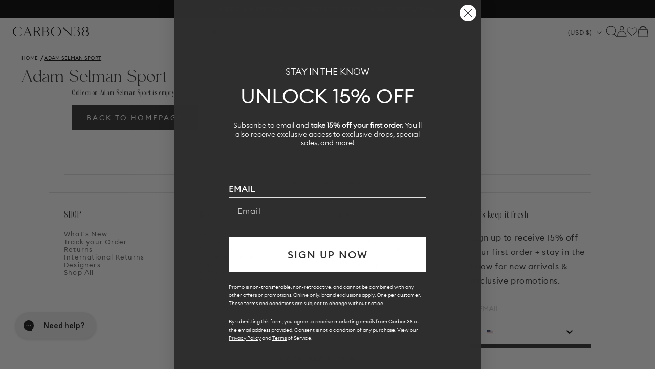

--- FILE ---
content_type: text/css
request_url: https://carbon38.com/cdn/shop/t/875/assets/new-collection.css?v=53418373312107335101768414656
body_size: 11893
content:
@charset "UTF-8";:root{--horizontal-spacing-four-products-per-row: 20px;--horizontal-spacing-two-products-per-row: 20px;--vertical-spacing-four-products-per-row: 60px;--vertical-spacing-two-products-per-row: 75px}*,:after,:before{box-sizing:border-box!important;-webkit-font-smoothing:antialiased;-moz-osx-font-smoothing:grayscale}html{font-family:sans-serif;-webkit-text-size-adjust:100%;-moz-text-size-adjust:100%;text-size-adjust:100%;-ms-overflow-style:-ms-autohiding-scrollbar}body{margin:0}[hidden]{display:none!important}details,footer,header,main,nav,section,summary{display:block}progress,video{display:inline-block;vertical-align:baseline}:active{outline:0}a{color:inherit;background-color:transparent;text-decoration:none}a:active,a:hover{outline:0}b,strong{font-weight:700}small{font-size:80%}h1,h2,h3,h4,h5,h6,p{margin-top:0;font-size:inherit;font-weight:inherit}h1:last-child,h2:last-child,h3:last-child,h4:last-child,h5:last-child,h6:last-child,p:last-child{margin-bottom:0}img{max-width:100%;height:auto;border-style:none;vertical-align:top}svg:not(:root){overflow:hidden}ul{margin:0;padding:0;list-style-position:inside}pre{overflow:auto}code,pre{font-family:monospace,monospace;font-size:16px}button,input,select{color:inherit;font:inherit;margin:0}button,input[type=submit]{padding:0;overflow:visible;background:0 0;border:none;border-radius:0;-webkit-appearance:none}button,select{text-transform:none}button,html input[type=button],input[type=reset],input[type=submit]{-webkit-appearance:button;cursor:pointer}button[disabled],html input[disabled]{cursor:default}button::-moz-focus-inner,input::-moz-focus-inner{border:0;padding:0}input{line-height:normal;border-radius:0}input[type=checkbox],input[type=radio]{box-sizing:border-box;padding:0}input[type=number]::-webkit-inner-spin-button,input[type=number]::-webkit-outer-spin-button{height:auto}input[type=search]{-webkit-appearance:none;box-sizing:content-box}input[type=search]::-webkit-search-cancel-button,input[type=search]::-webkit-search-decoration{-webkit-appearance:none}input::-moz-placeholder{color:inherit}input:-ms-input-placeholder{color:inherit}input::placeholder{color:inherit}td,th{padding:0}.Grid{display:block;list-style:none;padding:0;margin:0 0 0 -24px;font-size:0}.Grid__Cell{box-sizing:border-box;display:inline-block;width:100%;padding:0 0 0 24px;margin:0;vertical-align:top;font-size:1rem}.Grid--center{text-align:center}.Grid--center>.Grid__Cell{text-align:left}.Grid__Cell--center{display:block;margin:0 auto}.Grid--right{text-align:right}.Grid--right>.Grid__Cell{text-align:left}.Grid--middle>.Grid__Cell{vertical-align:middle}.Grid--bottom>.Grid__Cell{vertical-align:bottom}.Grid--m{margin-left:-30px}.Grid--m>.Grid__Cell{padding-left:30px}.Grid--l{margin-left:-50px}.Grid--l>.Grid__Cell{padding-left:50px}.Grid--xl{margin-left:-50px}.Grid--xl>.Grid__Cell{padding-left:50px}@media screen and (min-width: 1140px){.Grid--m{margin-left:-60px}.Grid--m>.Grid__Cell{padding-left:60px}.Grid--l{margin-left:-80px}.Grid--l>.Grid__Cell{padding-left:80px}.Grid--xl{margin-left:-100px}.Grid--xl>.Grid__Cell{padding-left:100px}}.\31\/2,.\32\/4,.\36\/12{width:50%}.\31\/3,.\34\/12{width:33.33333%}.\32\/3,.\38\/12{width:66.66667%}.\31\/4,.\33\/12{width:25%}.\33\/4,.\39\/12{width:75%}.\31\/12{width:8.33333%}.\32\/12{width:16.66667%}.\35\/12{width:41.66667%}.\37\/12{width:58.33333%}.\31 0\/12{width:83.33333%}.\31 1\/12{width:91.66667%}@media screen and (max-width: 640px){.hidden-phone{display:none!important}.\31\/2--phone,.\32\/4--phone,.\36\/12--phone{width:50%}.\31\/3--phone,.\34\/12--phone{width:33.33333%}.\32\/3--phone,.\38\/12--phone{width:66.66667%}.\31\/4--phone,.\33\/12--phone{width:25%}.\33\/4--phone,.\39\/12--phone{width:75%}.\31\/12--phone{width:8.33333%}.\32\/12--phone{width:16.66667%}.\35\/12--phone{width:41.66667%}.\37\/12--phone{width:58.33333%}.\31 0\/12--phone{width:83.33333%}.\31 1\/12--phone{width:91.66667%}}@media screen and (min-width: 641px) and (max-width: 1007px){.hidden-tablet{display:none!important}.\31\/2--tablet,.\32\/4--tablet,.\36\/12--tablet{width:50%}.\31\/3--tablet,.\34\/12--tablet{width:33.33333%}.\32\/3--tablet,.\38\/12--tablet{width:66.66667%}.\31\/4--tablet,.\33\/12--tablet{width:25%}.\33\/4--tablet,.\39\/12--tablet{width:75%}.\31\/12--tablet{width:8.33333%}.\32\/12--tablet{width:16.66667%}.\35\/12--tablet{width:41.66667%}.\37\/12--tablet{width:58.33333%}.\31 0\/12--tablet{width:83.33333%}.\31 1\/12--tablet{width:91.66667%}}@media screen and (min-width: 641px){.hidden-tablet-and-up{display:none!important}.\31\/2--tablet-and-up,.\32\/4--tablet-and-up,.\36\/12--tablet-and-up{width:50%}.\31\/3--tablet-and-up,.\34\/12--tablet-and-up{width:33.33333%}.\32\/3--tablet-and-up,.\38\/12--tablet-and-up{width:66.66667%}.\31\/4--tablet-and-up,.\33\/12--tablet-and-up{width:25%}.\33\/4--tablet-and-up,.\39\/12--tablet-and-up{width:75%}.\31\/12--tablet-and-up{width:8.33333%}.\32\/12--tablet-and-up{width:16.66667%}.\35\/12--tablet-and-up{width:41.66667%}.\37\/12--tablet-and-up{width:58.33333%}.\31 0\/12--tablet-and-up{width:83.33333%}.\31 1\/12--tablet-and-up{width:91.66667%}}@media screen and (max-width: 1007px){.hidden-pocket{display:none!important}.\31\/2--pocket,.\32\/4--pocket,.\36\/12--pocket{width:50%}.\31\/3--pocket,.\34\/12--pocket{width:33.33333%}.\32\/3--pocket,.\38\/12--pocket{width:66.66667%}.\31\/4--pocket,.\33\/12--pocket{width:25%}.\33\/4--pocket,.\39\/12--pocket{width:75%}.\31\/12--pocket{width:8.33333%}.\32\/12--pocket{width:16.66667%}.\35\/12--pocket{width:41.66667%}.\37\/12--pocket{width:58.33333%}.\31 0\/12--pocket{width:83.33333%}.\31 1\/12--pocket{width:91.66667%}}@media screen and (min-width: 1008px) and (max-width: 1139px){.hidden-lap{display:none!important}.\31\/2--lap,.\32\/4--lap,.\36\/12--lap{width:50%}.\31\/3--lap,.\34\/12--lap{width:33.33333%}.\32\/3--lap,.\38\/12--lap{width:66.66667%}.\31\/4--lap,.\33\/12--lap{width:25%}.\33\/4--lap,.\39\/12--lap{width:75%}.\31\/12--lap{width:8.33333%}.\32\/12--lap{width:16.66667%}.\35\/12--lap{width:41.66667%}.\37\/12--lap{width:58.33333%}.\31 0\/12--lap{width:83.33333%}.\31 1\/12--lap{width:91.66667%}}@media screen and (min-width: 1008px){.hidden-lap-and-up{display:none!important}.\31\/2--lap-and-up,.\32\/4--lap-and-up,.\36\/12--lap-and-up{width:50%}.\31\/3--lap-and-up,.\34\/12--lap-and-up{width:33.33333%}.\32\/3--lap-and-up,.\38\/12--lap-and-up{width:66.66667%}.\31\/4--lap-and-up,.\33\/12--lap-and-up{width:25%}.\33\/4--lap-and-up,.\39\/12--lap-and-up{width:75%}.\31\/12--lap-and-up{width:8.33333%}.\32\/12--lap-and-up{width:16.66667%}.\35\/12--lap-and-up{width:41.66667%}.\37\/12--lap-and-up{width:58.33333%}.\31 0\/12--lap-and-up{width:83.33333%}.\31 1\/12--lap-and-up{width:91.66667%}}@media screen and (min-width: 1140px){.hidden-desk{display:none!important}.\31\/2--desk,.\32\/4--desk,.\36\/12--desk{width:50%}.\31\/3--desk,.\34\/12--desk{width:33.33333%}.\32\/3--desk,.\38\/12--desk{width:66.66667%}.\31\/4--desk,.\33\/12--desk{width:25%}.\33\/4--desk,.\39\/12--desk{width:75%}.\31\/12--desk{width:8.33333%}.\32\/12--desk{width:16.66667%}.\35\/12--desk{width:41.66667%}.\37\/12--desk{width:58.33333%}.\31 0\/12--desk{width:83.33333%}.\31 1\/12--desk{width:91.66667%}}/*! PhotoSwipe main CSS by Dmitry Semenov | photoswipe.com | MIT license */.js .no-js,.no-js .hide-no-js{display:none!important}.no-scroll{overflow:hidden}body:not(.is-tabbing) [tabindex]:focus,body:not(.is-tabbing) button:focus,body:not(.is-tabbing) input:focus,body:not(.is-tabbing) select:focus{outline:0}[data-scrollable]{overflow:auto}.Container{margin:0 auto;padding:0 24px}@media screen and (min-width: 641px){.Container{padding:0 50px}}@media screen and (min-width: 1140px){.Container{padding:0 80px}}.Heading{font-family:var(--font-heading-family);font-weight:var(--heading-font-weight);font-style:var(--font-heading-family);color:var(--heading-color);transition:color .2s ease-in-out}.features--heading-uppercase .Heading{letter-spacing:.2em;text-transform:uppercase}.Text--subdued{color:#2e2e2e}.Icon-Wrapper--clickable{position:relative;background:0 0}.Icon-Wrapper--clickable:before{position:absolute;content:"";top:-8px;right:-12px;left:-12px;bottom:-8px;transform:translateZ(0)}.Icon{display:inline-block;height:1em;width:1em;fill:currentColor;vertical-align:middle;stroke-width:1px;background:0 0;pointer-events:none}.u-visually-hidden{position:absolute!important;overflow:hidden;clip:rect(0 0 0 0);height:1px;width:1px;margin:-1px;padding:0;border:0}.features--heading-small .Rte h1,.features--heading-small .u-h1{font-size:20px}.features--heading-small .Rte h2,.features--heading-small .u-h2{font-size:18px}.features--heading-small .Rte h3,.features--heading-small .u-h3{font-size:16px}.features--heading-small .Rte h4,.features--heading-small .u-h4{font-size:15px}.features--heading-small .Rte h5,.features--heading-small .u-h5{font-size:13px}.features--heading-small .Rte h6,.features--heading-small .u-h6{font-size:12px}.features--heading-small .u-h7{font-size:11px}.features--heading-small .u-h8{font-size:10px}.features--heading-normal .Rte h1,.features--heading-normal .u-h1{font-size:22px}.features--heading-normal .Rte h2,.features--heading-normal .u-h2{font-size:20px}.features--heading-normal .Rte h3,.features--heading-normal .u-h3{font-size:18px}.features--heading-normal .Rte h4,.features--heading-normal .u-h4{font-size:16px}.features--heading-normal .Rte h5,.features--heading-normal .u-h5{font-size:14px}.features--heading-normal .Rte h6,.features--heading-normal .u-h6{font-size:13px}.features--heading-normal .u-h7,.features--heading-normal .u-h8{font-size:12px}.features--heading-large .Rte h1,.features--heading-large .u-h1{font-size:24px}.features--heading-large .Rte h2,.features--heading-large .u-h2{font-size:22px}.features--heading-large .Rte h3,.features--heading-large .u-h3{font-size:20px}.features--heading-large .Rte h4,.features--heading-large .u-h4{font-size:18px}.features--heading-large .Rte h5,.features--heading-large .u-h5{font-size:16px}.features--heading-large .Rte h6,.features--heading-large .u-h6{font-size:15px}.features--heading-large .u-h7,.features--heading-large .u-h8{font-size:13px}@media screen and (min-width: 641px){.features--heading-small .Rte h1,.features--heading-small .u-h1{font-size:20px}.features--heading-small .Rte h2,.features--heading-small .Rte h3,.features--heading-small .u-h2,.features--heading-small .u-h3{font-size:18px}.features--heading-small .Rte h4,.features--heading-small .u-h4{font-size:16px}.features--heading-small .Rte h5,.features--heading-small .u-h5{font-size:13px}.features--heading-small .Rte h6,.features--heading-small .u-h6{font-size:12px}.features--heading-small .u-h7{font-size:11px}.features--heading-small .u-h8{font-size:10px}.features--heading-normal .Rte h1,.features--heading-normal .u-h1{font-size:22px}.features--heading-normal .Rte h2,.features--heading-normal .Rte h3,.features--heading-normal .u-h2,.features--heading-normal .u-h3{font-size:20px}.features--heading-normal .Rte h4,.features--heading-normal .u-h4{font-size:17px}.features--heading-normal .Rte h5,.features--heading-normal .u-h5{font-size:14px}.features--heading-normal .Rte h6,.features--heading-normal .u-h6{font-size:13px}.features--heading-normal .u-h7,.features--heading-normal .u-h8{font-size:12px}.features--heading-large .Rte h1,.features--heading-large .u-h1{font-size:24px}.features--heading-large .Rte h2,.features--heading-large .u-h2{font-size:22px}.features--heading-large .Rte h3,.features--heading-large .u-h3{font-size:20px}.features--heading-large .Rte h4,.features--heading-large .u-h4{font-size:19px}.features--heading-large .Rte h5,.features--heading-large .u-h5{font-size:16px}.features--heading-large .Rte h6,.features--heading-large .u-h6{font-size:15px}.features--heading-large .u-h7,.features--heading-large .u-h8{font-size:13px}}@supports ((-o-object-fit: cover) or (object-fit: cover)){.ButtonGroup--sameSize .ButtonGroup__Item{flex:1 1 0}}@media screen and (min-width: 641px){@supports (display: inline-grid){.ButtonGroup--sameSize{display:inline-grid;grid-template-columns:1fr 1fr}.ButtonGroup--sameSize .ButtonGroup__Item{max-width:none}}}.flickity-prev-next-button svg{height:15px;width:15px;fill:currentColor}@-webkit-keyframes buttonFromLeftToRight{0%{transform:translate(0)}25%{opacity:0;transform:translate(100%)}50%{opacity:0;transform:translate(-100%)}75%{opacity:1;transform:translate(0)}}@keyframes buttonFromLeftToRight{0%{transform:translate(0)}25%{opacity:0;transform:translate(100%)}50%{opacity:0;transform:translate(-100%)}75%{opacity:1;transform:translate(0)}}@-webkit-keyframes buttonFromRightToLeft{0%{transform:translate(0)}25%{opacity:0;transform:translate(-100%)}50%{opacity:0;transform:translate(100%)}75%{opacity:1;transform:translate(0)}}@keyframes buttonFromRightToLeft{0%{transform:translate(0)}25%{opacity:0;transform:translate(-100%)}50%{opacity:0;transform:translate(100%)}75%{opacity:1;transform:translate(0)}}@-webkit-keyframes buttonFromTopToBottom{0%{transform:translateY(0)}25%{opacity:0;transform:translateY(100%)}50%{opacity:0;transform:translateY(-100%)}75%{opacity:1;transform:translateY(0)}}@keyframes buttonFromTopToBottom{0%{transform:translateY(0)}25%{opacity:0;transform:translateY(100%)}50%{opacity:0;transform:translateY(-100%)}75%{opacity:1;transform:translateY(0)}}.flickity-enabled{position:relative}body:not(.is-tabbing) .flickity-enabled:focus{outline:0}.flickity-viewport{overflow:hidden;position:relative;height:auto;margin:0 auto}.flickity-slider{position:absolute;width:100%;height:100%}.flickity-enabled{-webkit-tap-highlight-color:transparent}.flickity-prev-next-button{position:absolute}.flickity-prev-next-button[disabled]{opacity:0}.flickity-prev-next-button svg{width:auto;height:18px;stroke-width:1.5px;stroke:currentColor}.flickity-page-dots{width:100%;padding:0;margin:22px 0 0;list-style:none;text-align:center}.flickity-page-dots .dot{position:relative;display:inline-block;width:9px;height:9px;margin:0 6px;border-radius:50%;cursor:pointer;background:0 0;border:1px solid var(--border-color);transition:color .2s ease-in-out,background .2s ease-in-out}.flickity-page-dots .dot:before{position:absolute;content:"";top:-6px;right:-6px;left:-6px;bottom:-6px}.flickity-page-dots .dot.is-selected{background:currentColor;border-color:currentColor}@media screen and (min-width: 641px){.flickity-page-dots .dot{width:10px;height:10px;margin:0 7px;border-width:2px}}.Carousel{position:relative}.Carousel:not(.flickity-enabled) .Carousel__Cell:not(.is-selected){display:none}.Carousel__Cell{display:block;width:100%}.Collapsible{border-top:1px solid var(--border-color);border-bottom:1px solid var(--border-color);overflow:hidden}.Collapsible+.Collapsible{border-top:none}.Collapsible--padded{padding-left:24px;padding-right:24px}.Collapsible__Button{display:block;position:relative;width:100%;padding:20px 0;text-align:left;cursor:pointer}.Collapsible__Plus{position:absolute;right:0;top:calc(50% - 5.5px);width:11px;height:11px}.Collapsible__Plus:after,.Collapsible__Plus:before{position:absolute;content:"";top:50%;left:50%;transform:translate(-50%,-50%) rotate(-90deg);background-color:currentColor;transition:transform .4s ease-in-out,opacity .4s ease-in-out}.Collapsible__Plus:before{width:11px;height:1px;opacity:1}.Collapsible__Plus:after{width:1px;height:11px}.Collapsible__Button[aria-expanded=true] .Collapsible__Plus:after,.Collapsible__Button[aria-expanded=true] .Collapsible__Plus:before{transform:translate(-50%,-50%) rotate(90deg)}.Collapsible__Button[aria-expanded=true] .Collapsible__Plus:before{opacity:0}.Collapsible .Collapsible{margin-left:16px;border:none}.Collapsible .Collapsible .Collapsible__Button{padding:13px 0}.Collapsible__Inner{display:block;height:0;visibility:hidden;transition:height .35s ease-in-out,visibility 0s ease-in-out;overflow:hidden}.Collapsible__Button[aria-expanded=true]+.Collapsible__Inner{visibility:visible;transition:height .35s ease-in-out}.Collapsible__Content{padding-bottom:18px}.Collapsible .Linklist{margin-bottom:4px}.Collapsible .Linklist--bordered{margin-top:16px;margin-bottom:4px}@media screen and (min-width: 641px){.Collapsible--autoExpand{border:none;overflow:visible}.Collapsible--autoExpand .Collapsible__Button{cursor:default;padding-top:0;padding-bottom:0;margin-bottom:16px}.Collapsible--autoExpand .Collapsible__Plus{display:none}.Collapsible--autoExpand .Collapsible__Inner{height:auto;visibility:visible;overflow:visible}.Collapsible--autoExpand .Collapsible__Content{padding-bottom:0}.Collapsible--autoExpand .Linklist{margin-bottom:0}}@media screen and (min-width: 1008px){.Collapsible--padded{padding-left:30px;padding-right:30px}.Collapsible--large .Collapsible__Button{padding:34px 0}.Collapsible--large .Collapsible__Content{padding-bottom:45px}}.Form{width:100%}.Form__Item{position:relative;margin-bottom:15px}.Form__Input{-webkit-appearance:none;display:block;padding:12px 14px;border-radius:0;border:1px solid var(--border-color);width:100%;line-height:normal;resize:none;transition:border-color .1s ease-in-out;background:0 0}.Form__Input:focus{border-color:rgba(var(--text-color-rgb),.8);outline:0}.Form__Input::-moz-placeholder{color:#2e2e2e}.Form__Input:-ms-input-placeholder{color:#2e2e2e}.Form__Input::placeholder{color:#2e2e2e}.Form__Input:not(:-moz-placeholder-shown)~.Form__FloatingLabel{opacity:1;background:var(--background);transform:translateY(0)}.Form__Input:not(:-ms-input-placeholder)~.Form__FloatingLabel{opacity:1;background:var(--background);transform:translateY(0)}.Form__Input:not(:placeholder-shown)~.Form__FloatingLabel{opacity:1;background:var(--background);transform:translateY(0)}.Form__Checkbox{position:absolute;opacity:0}.Form__Checkbox~label:before{display:inline-block;content:"";width:1em;height:1em;margin-right:10px;border:1px solid var(--border-color);vertical-align:-2px}.Form__Checkbox~svg{position:absolute;top:5px;left:1px;width:12px;height:12px;transform:scale(0);transition:transform .2s ease-in-out;will-change:transform}.Form__Checkbox:checked~label:before{border-color:var(--text-color)}.Form__Checkbox:checked~svg{transform:scale(1)}.Form__Alert{margin-bottom:20px}.Form__Submit{display:block;margin-top:20px}.Form__Label{display:block;padding-bottom:8px;font-size:calc(var(--base-text-font-size) - (var(--default-text-font-size) - 11px));text-transform:uppercase;font-family:var(--font-heading-family);font-weight:var(--heading-font-weight);font-style:var(--font-heading-family);letter-spacing:.2em;line-height:normal}.Form--small .Form__Input{font-size:calc(var(--base-text-font-size) - (var(--default-text-font-size) - 13px));padding-top:10px;padding-bottom:10px}.Form--spacingTight .Form__Item{margin-bottom:15px}.Form--spacingTight .Form__Alert{margin-bottom:20px}@media screen and (min-width: 641px){.Form__Alert,.Form__Item{margin-bottom:30px}.Form__Group{display:flex}.Form__Group>.Form__Item{flex:1}.Form__Group>:nth-child(2){margin-left:30px}.Form--spacingTight .Form__Group>:nth-child(2){margin-left:15px}}.Form__Header{margin-bottom:24px;text-align:center}select::-ms-expand{display:none}.Select{position:relative;color:currentColor;line-height:1;vertical-align:middle}.Select svg{position:absolute;line-height:normal;pointer-events:none;vertical-align:baseline;fill:currentColor}.Select select{-webkit-appearance:none;-moz-appearance:none;display:inline-block;color:inherit;cursor:pointer;border-radius:0;line-height:normal}.Select select:focus::-ms-value{background:var(--background);color:var(--text-color)}.Select option{background:#fff;color:#000}.Select--primary:after{content:"";position:absolute;right:1px;top:1px;height:calc(100% - 2px);width:55px;background:linear-gradient(to right,rgba(var(--background-rgb),0),rgba(var(--background-rgb),.7) 20%,var(--background) 40%);pointer-events:none}.Select--primary select{width:100%;height:45px;padding-left:14px;padding-right:28px;border:1px solid var(--border-color);background:var(--background)}.Select--primary select:active,.Select--primary select:focus{border-color:var(--text-color);outline:0}.Select--primary svg{top:calc(50% - 5px);right:15px;width:10px;height:10px;z-index:1}.Select--transparent select{padding-right:15px;background:0 0;border:none;font-family:var(--font-heading-family);font-weight:var(--heading-font-weight);font-style:var(--font-heading-family);font-size:inherit;text-transform:uppercase}.features--heading-uppercase .Select--transparent select{letter-spacing:.2em}.Select--transparent svg{top:calc(50% - 3px);right:0;height:6px}.input-prefix{display:flex;align-items:center;justify-content:space-between;padding:7px 10px;border:1px solid var(--border-color);font-size:14px}.input-prefix__field{padding:0;-webkit-appearance:none;appearance:none;-moz-appearance:textfield;min-width:0;width:100%;background:0 0;border:none;text-align:end}.input-prefix__field::-webkit-inner-spin-button,.input-prefix__field::-webkit-outer-spin-button{-webkit-appearance:none;margin:0}.input-prefix__field::-moz-placeholder{color:#2e2e2e}.input-prefix__field:-ms-input-placeholder{color:#2e2e2e}.input-prefix__field::placeholder{color:#2e2e2e}@-webkit-keyframes lazyLoader{0%,to{transform:translate(-50%)}50%{transform:translate(100%)}}@keyframes lazyLoader{0%,to{transform:translate(-50%)}50%{transform:translate(100%)}}.Image__Loader{position:absolute;display:none;height:2px;width:50px;left:0;bottom:0;right:0;top:0;opacity:0;visibility:hidden;margin:auto;pointer-events:none;background-color:var(--border-color);z-index:-1;transition:all .2s ease-in-out;overflow:hidden}.Image__Loader:after{position:absolute;content:"";bottom:0;right:0;top:0;height:100%;width:200%;background-color:var(--heading-color)}.Linklist{list-style:none;padding:0}.Linklist__Item{position:relative;display:block;margin-bottom:12px;width:100%;line-height:1.5;text-align:left;transition:all .2s ease-in-out}.Linklist__Item:last-child{margin-bottom:0!important}.Linklist__Checkbox+.Link:before,.Linklist__Item:before{position:absolute;content:"";display:inline-block;width:6px;height:6px;top:calc(50% - 3px);left:0;border-radius:100%;background:var(--text-color);opacity:0;transition:opacity .1s ease-in-out}.Linklist__Item label{cursor:pointer}.Linklist__Item>.Link{display:block;width:100%;text-align:inherit}.Linklist__Item.is-selected{padding-left:18px}.Linklist__Checkbox:checked+.Link:before,.Linklist__Item.is-selected:before{opacity:1;transition-delay:.1s}.Linklist__Checkbox+.Link{transition:padding .2s ease-in-out,opacity .2s ease-in-out}.Linklist__Checkbox:checked+.Link{padding-left:18px;color:#e0e0e0}.Linklist--bordered{margin-left:8px;padding:0 20px 0 25px;border-left:1px solid var(--border-color)}.Linklist--bordered li:first-child .Linklist__Item{margin-top:2px}.Linklist--bordered li:last-child .Linklist__Item{margin-bottom:2px}.Anchor{display:block;position:relative;top:-75px;visibility:hidden}@supports (--css: variables){.Anchor{top:calc(-1 * (var(--header-height)))}}.LoadingBar{position:fixed;top:0;left:0;height:2px;width:0;opacity:0;background:var(--heading-color);transition:width .25s ease-in-out;z-index:50;pointer-events:none}.LoadingBar.is-visible{opacity:1}@media screen and (min-width: 641px){.LoadingBar{height:3px}}.Price{display:inline-block}.SizeSwatch{display:inline-block;text-align:center;min-width:36px;padding:6px 10px;border:1px solid var(--border-color);cursor:pointer}.SizeSwatch__Radio{display:none}.SizeSwatch.is-active:after,.SizeSwatch__Radio:checked+.SizeSwatch{border-color:var(--text-color);color:var(--text-color)}@-webkit-keyframes bouncingSpinnerAnimation{0%,80%,to{transform:scale(0)}40%{transform:scale(1)}}@keyframes bouncingSpinnerAnimation{0%,80%,to{transform:scale(0)}40%{transform:scale(1)}}.AnnouncementBar{position:relative;text-align:center;font-size:calc(var(--base-text-font-size) - (var(--default-text-font-size) - 10px));z-index:1}.AnnouncementBar__Wrapper{padding:12px 15px}.AnnouncementBar__Content{color:inherit;margin:0}@media screen and (min-width: 641px){.AnnouncementBar{font-size:calc(var(--base-text-font-size) - (var(--default-text-font-size) - 11px))}}.Newsletter .Form__Input::-moz-placeholder{color:inherit}.Newsletter .Form__Input:-ms-input-placeholder{color:inherit}.Newsletter .Form__Input::placeholder{color:inherit}.Newsletter .Form__Input:focus{border-color:currentColor}.Newsletter .Form__Submit{width:100%}@media screen and (min-width: 641px){.Newsletter__Inner{display:flex}.Newsletter .Form__Input{min-width:395px;width:395px}.Newsletter .Form__Submit{margin:0 0 0 20px}}@media (-moz-touch-enabled: 0),(hover: hover){[data-tooltip]{position:relative}[data-tooltip]:before{position:absolute;content:attr(data-tooltip);bottom:70%;left:70%;padding:4px 11px 3px;white-space:nowrap;border:1px solid var(--border-color);background:#fff;color:#2e2e2e;font-size:11px;letter-spacing:.1em;pointer-events:none;visibility:hidden;opacity:0;transition:visibility .2s ease-in-out,opacity .2s ease-in-out;z-index:1}[data-tooltip]:hover:before{opacity:1;visibility:visible}}.price-range{display:block;-webkit-padding-before:5px;padding-block-start:5px}.price-range__input-group{display:flex;align-items:center}.price-range__input{flex:1 0 0;min-width:0}.price-range__range-group{position:relative;-webkit-margin-after:20px;margin-block-end:20px}.no-js .price-range__range-group{display:none!important}@media not screen and (any-hover: hover){.price-range{-webkit-padding-before:7px;padding-block-start:7px}}.rating{display:inline-flex;align-items:center;vertical-align:middle}.rating__stars{display:grid;grid-auto-flow:column;grid-column-gap:1px;-moz-column-gap:1px;column-gap:1px}.rating__star{color:var(--product-star-rating);width:12px;height:12px}.rating__star--empty{color:#2e2e2el}.rating__caption{-webkit-margin-start:8px;margin-inline-start:8px}.Modal{position:fixed;display:flex;flex-direction:column;visibility:hidden;top:50%;left:50%;width:480px;max-width:calc(100vw - 40px);max-height:calc(100vh - 40px);padding:15px 20px 20px;z-index:20;opacity:0;overflow:auto;-webkit-overflow-scrolling:touch;background:var(--background);transform:translate(-50%,-50%);transition:opacity .3s ease-in-out,visibility .3s ease-in-out}@supports (--css: variables){.Modal{max-height:calc(var(--window-height) - 40px)}}.Modal[aria-hidden=false]{visibility:visible;opacity:1}.Modal--dark{background:var(--secondary-elements-background);color:var(--secondary-elements-text-color)}.Modal--dark .Rte h1,.Modal--dark .Rte h2,.Modal--dark .Rte h3,.Modal--dark .Rte h4,.Modal--dark .Rte h5,.Modal--dark .Rte h6{color:var(--secondary-elements-text-color)}.Modal .Heading:not(.Link){color:inherit}.Modal__Header{margin-bottom:30px;text-align:center}.Modal__Close{display:block;margin:25px auto 0;flex-shrink:0}.Modal__Content td,.Modal__Content th{border-color:var(--secondary-elements-border-color)!important}@media screen and (min-width: 641px){.Modal:not(.Modal--pageContent){padding:35px 40px 40px}}@media screen and (min-width: 1008px){.Modal{flex-direction:column}.Modal__Close:not(.Modal__Close--outside){margin-top:40px;flex-shrink:0}}.PageOverlay{position:fixed;top:0;left:0;height:100vh;width:100vw;z-index:10;visibility:hidden;opacity:0;background:#363636;transition:opacity .3s ease-in-out,visibility .3s ease-in-out}.PageOverlay.is-visible{opacity:.5;visibility:visible}@supports (--css: variables){.PageLayout__Section--sticky{top:calc(var(--header-height) + 20px)}}@supports (--css: variables){.PageContent--fitScreen{min-height:calc(var(--window-height) - var(--header-height) - 0px - 120px);min-height:calc(var(--window-height) - var(--header-height) - var(--announcement-bar-height, 0px) - 120px)}}@media screen and (min-width: 641px){@supports (--css: variables){.PageContent--fitScreen{min-height:calc(var(--window-height) - var(--header-height) - 0px - 160px);min-height:calc(var(--window-height) - var(--header-height) - var(--announcement-bar-height, 0px) - 160px)}}}.Popover{position:absolute;width:100%;bottom:0;left:0;background:#fff;z-index:10;box-shadow:0 -2px 10px #36363633;touch-action:manipulation;transform:translateY(100%);visibility:hidden;transition:all .4s cubic-bezier(.645,.045,.355,1)}.Popover--secondary{background:var(--background)}.Popover[aria-hidden=false]{transform:translateY(0);visibility:visible}.Popover__Header{position:relative;padding:13px 20px;border-bottom:1px solid rgba(var(--border-color-rgb),.4);text-align:center}.Popover__Close{position:absolute;left:20px;top:calc(50% - 7px);line-height:0}.Popover__Close svg{stroke-width:1.1px}.Popover__ValueList{list-style:none;max-height:385px;padding:18px 0;overflow:auto;-webkit-overflow-scrolling:touch}.Popover__Value{display:block;padding:12px 20px;width:100%;cursor:pointer;-webkit-user-select:none;-moz-user-select:none;-ms-user-select:none;user-select:none;color:#2e2e2e;text-align:center;transition:color .2s ease-in-out}.Popover__Value:focus{background:var(--background);outline:0}.Popover__Value.is-selected{color:var(--text-color)}@supports (padding: max(0px)){.Popover__ValueList{max-height:calc(385px + env(safe-area-inset-bottom,0px));padding-bottom:max(18px,env(safe-area-inset-bottom,0) + 18px)}}@media screen and (min-width: 320px){.Popover{transform:none;width:auto;bottom:auto;left:auto;opacity:0;transition:opacity .2s ease-in-out,visibility .2s ease-in-out}.Popover[aria-hidden=false]{opacity:1;transform:none;position:absolute}.Popover__Header{display:none}.Popover__Value{padding-left:50px;padding-right:50px;text-align:right}.Popover__ValueList--center .Popover__Value{text-align:center}.Popover--small .Popover__Value{padding:5px 32px}.features--heading-small .Popover--small .Popover__Value{font-size:10px}.features--heading-normal .Popover--small .Popover__Value{font-size:12px}.features--heading-large .Popover--small .Popover__Value{font-size:13px}}.Rte{word-break:break-word}.Rte:after{content:"";display:block;clear:both}.Rte img{display:block;margin:0 auto}.Rte a:not(.Button){color:var(--link-color);text-decoration:underline;-webkit-text-decoration-color:rgba(var(--link-color-rgb),.6);text-decoration-color:rgba(var(--link-color-rgb),.6);text-underline-position:under;transition:color .2s ease-in-out,-webkit-text-decoration-color .2s ease-in-out;transition:color .2s ease-in-out,text-decoration-color .2s ease-in-out;transition:color .2s ease-in-out,text-decoration-color .2s ease-in-out,-webkit-text-decoration-color .2s ease-in-out}.Rte a:not(.Button):hover{color:var(--text-color);-webkit-text-decoration-color:rgba(var(--text-color-rgb),.6);text-decoration-color:rgba(var(--text-color-rgb),.6)}.Rte p:not(:last-child),.Rte ul:not(:last-child){margin-bottom:1.6em}.Rte .Form,.Rte img{margin-top:2.4em;margin-bottom:2.4em}.Rte ul{margin-left:30px;padding-left:0;list-style-position:outside}.Rte li{padding:5px 0}.Rte h1,.Rte h2,.Rte h3,.Rte h4,.Rte h5,.Rte h6{font-family:var(--font-heading-family);font-weight:var(--heading-font-weight);font-style:var(--font-heading-family);color:var(--heading-color);transition:color .2s ease-in-out}.features--heading-uppercase .Rte h1,.features--heading-uppercase .Rte h2,.features--heading-uppercase .Rte h3,.features--heading-uppercase .Rte h4,.features--heading-uppercase .Rte h5,.features--heading-uppercase .Rte h6{letter-spacing:.2em;text-transform:uppercase}.Rte h1{margin:2.2em 0 .8em}.Rte h2{margin:2.2em 0 .9em}.Rte h3{margin:2.2em 0 1.2em}.Rte h4{margin:2.2em 0 1.4em}.Rte h5{margin:2.2em 0 1.6em}.Rte h6{margin:2.2em 0 1.8em}.Rte h1:last-child,.Rte h2:last-child,.Rte h3:last-child,.Rte h4:last-child,.Rte h5:last-child,.Rte h6:last-child,.Rte p:last-child,.Rte ul:last-child{margin-bottom:0}.shopify-policy__container{margin-top:50px;margin-bottom:50px;max-width:680px}@media screen and (max-width: 640px){.Modal--address{height:100%;width:100%;max-width:none;max-height:none}.Modal--address .Modal__Header{margin-top:35px}}@supports (--css: variables){.Article__Image{height:calc(100% + 0px);height:calc(100% + var(--announcement-bar-height, 0px));top:0;top:calc(-1 * var(--announcement-bar-height, 0px))}}@supports (--css: variables){.ArticleToolbar{top:calc(0 * var(--header-height));top:calc(var(--use-sticky-header, 0) * var(--header-height))}}.CollectionToolbar{position:sticky;display:flex;justify-content:space-between;width:100%;background:var(--background);box-shadow:1px 1px var(--border-color),-1px -1px var(--border-color);z-index:9}.CollectionToolbar--top{top:var(--header-base-height)}@supports (--css: variables){.CollectionToolbar--top{top:calc(var(--header-height) * 0);top:calc(var(--header-height) * var(--use-sticky-header, 0))}}.supports-sticky .CollectionToolbar--bottom{bottom:0}.CollectionToolbar__Group{display:flex;flex:1 0 auto}.CollectionToolbar__Item{flex:1 0 auto;padding:13px 0;border-left:1px solid var(--border-color);text-align:center;vertical-align:middle;cursor:pointer;transition:background .2s ease-in-out}.CollectionToolbar__Item--sort .Icon--select-arrow{height:6px;margin-left:2px;pointer-events:none}.CollectionToolbar__Item--layout{flex:none;width:95px;line-height:1;cursor:auto;cursor:initial}@media screen and (max-width: 640px){.CollectionToolbar__Item:first-child{border-left:none}}@media screen and (min-width: 641px){.CollectionToolbar--reverse,.CollectionToolbar__Group{flex-direction:row-reverse}.CollectionToolbar__Group{flex:none}.CollectionToolbar__Item{padding:18px 0}.CollectionToolbar__Group .CollectionToolbar__Item{padding-left:45px;padding-right:30px}.CollectionToolbar__Item--layout{border-left:none;width:115px;border-right:1px solid var(--border-color);white-space:nowrap}}.CollectionFilters .Collapsible:first-child{border-top:none}@media screen and (min-width: 641px){.CollectionFilters .Drawer__Main{padding-top:35px}}.ProductList--grid{padding:0 12px}@media screen and (max-width: 640px){.ProductList--grid{margin-left:-10px}.ProductList--grid>.Grid__Cell{padding-left:10px;margin-bottom:35px}}@media screen and (min-width: 641px){.ProductList--grid{padding:0 24px;margin-left:-24px}.ProductList--grid>.Grid__Cell{padding-left:24px;margin-bottom:50px}}@media screen and (min-width: 1008px){.CollectionInner{display:flex;justify-content:space-between}.CollectionInner--HideFilters{justify-content:center}.CollectionInner__Sidebar .Collapsible{padding:0}}.CollectionInner__Sidebar .Collapsible[data-filter-param="filter.p.m.filters.colors"]{display:none!important}@media screen and (min-width: 1140px){.CollectionInner__Sidebar{margin-right:10px;margin-left:50px}.ProductList--grid{padding:0 50px}.ProductList--grid[data-desktop-count="2"]{margin-left:calc(-1 * var(--horizontal-spacing-two-products-per-row))}.ProductList--grid[data-desktop-count="2"]>.Grid__Cell{padding-left:var(--horizontal-spacing-two-products-per-row);margin-bottom:var(--vertical-spacing-two-products-per-row)}.ProductList--grid[data-desktop-count="3"],.ProductList--grid[data-desktop-count="4"]{margin-left:calc(-1 * var(--horizontal-spacing-four-products-per-row))}.ProductList--grid[data-desktop-count="3"]>.Grid__Cell,.ProductList--grid[data-desktop-count="4"]>.Grid__Cell{padding-left:var(--horizontal-spacing-four-products-per-row);margin-bottom:var(--vertical-spacing-four-products-per-row)}}.ProductList--carousel .Carousel__Cell{width:62%;padding:0 12px;vertical-align:top}@media screen and (max-width: 640px){.template-collection .ProductList--grid,.template-search .ProductList--grid{margin-bottom:20px}}@media screen and (max-width: 1007px){.ProductListWrapper{overflow:hidden;padding-bottom:20px}.ProductList--carousel{white-space:nowrap;overflow-x:auto;overflow-y:hidden;-webkit-overflow-scrolling:touch;padding-bottom:30px;margin-bottom:-30px}.ProductList--carousel .Carousel__Cell{display:inline-block!important}.ProductList--carousel .Carousel__Cell:first-child{margin-left:19%}.ProductList--carousel .Carousel__Cell:last-child{margin-right:19%}}@media screen and (min-width: 641px) and (max-width: 1007px){.ProductList--carousel .Carousel__Cell{width:48%;padding:0 15px}.ProductList--carousel .Carousel__Cell:first-child{margin-left:26%}.ProductList--carousel .Carousel__Cell:last-child{margin-right:26%}}@media screen and (min-width: 1008px){.ProductList--carousel{margin:0 90px}.ProductList--carousel:after{content:"flickity";display:none}.ProductList--carousel .Carousel__Cell{width:33.3333%;left:0;padding:0 calc(var(--horizontal-spacing-four-products-per-row) / 2);margin-left:0}.ProductList--carousel .flickity-prev-next-button{top:calc(40% - 45px);width:45px;height:45px;stroke-width:1px}.ProductList--carousel .flickity-prev-next-button.next{right:-50px}.ProductList--carousel .flickity-prev-next-button.previous{left:-50px}}@media screen and (min-width: 1140px){.ProductList--carousel .Carousel__Cell{width:25%}}.Faq__Section{margin-bottom:20px}.Faq__Section~.Faq__Section{margin-top:34px}.Faq__Item{position:relative;margin:14px 0}.Faq__Icon{position:absolute;top:0;left:0;color:#2e2e2e;transition:all .3s ease-in-out}.Faq__Icon svg{width:8px;height:10px;vertical-align:baseline}.Faq__Item[aria-expanded=true] .Faq__Icon{transform:rotate(90deg);color:var(--heading-color)}@media screen and (min-width: 641px){.Faq__Section{margin-bottom:34px}.Faq__Section~.Faq__Section{margin-top:60px}}.shopify-section--bordered+.shopify-section--footer{border-top:1px solid var(--footer-border-color)}.Footer{padding:34px 0;background:var(--footer-background);color:var(--footer-text-color)}.Footer .Link--primary:hover,.Footer__Title{color:var(--footer-heading-color)}.Footer .Form__Input::-moz-placeholder{color:var(--footer-text-color)}.Footer .Form__Input:-ms-input-placeholder{color:var(--footer-text-color)}.Footer .Form__Input::placeholder,.Footer .Link--secondary:hover{color:var(--footer-text-color)}.Footer__Block{margin-top:48px}.Footer__Block:first-child{margin-top:0}.Footer__Title{margin-bottom:20px}.Footer__Social{margin-top:5px}.Footer__Content+.Footer__Newsletter{margin-top:18px}@media screen and (min-width: 641px){.Footer{padding:75px 0 42px}.Footer__Inner{display:flex;flex-wrap:wrap;justify-content:space-between;margin-left:-40px;margin-right:-40px}.Footer__Block{flex:1 1 50%;margin-top:0;margin-bottom:50px;padding-left:25px;padding-right:25px}.Footer__Social{margin-top:14px}.Footer__Localization{width:100%}}@media screen and (min-width: 1140px){.Footer__Inner{display:flex;flex-wrap:wrap;justify-content:space-between}.Footer--center .Footer__Inner{justify-content:center}.Footer__Block{flex:0 1 auto}.Footer__Block--newsletter,.Footer__Block--text{flex-basis:240px}}@media screen and (min-width: 1140px){.Footer__Block--text{flex-basis:400px}.Footer__Block--newsletter{flex-basis:305px}}.GiftCard{text-align:center}.GiftCard__Wrapper{position:relative;max-width:400px;margin:0 auto}.GiftCard__Redeem{margin-bottom:30px}.shopify-section--header{position:relative;width:100%;top:0;left:0;z-index:999}.Header .Heading,.Header .Link--primary:hover,.Header .Link--secondary{color:var(--header-heading-color)}.Header .Link--primary,.Header .Link--secondary:hover,.Header .Text--subdued{color:var(--header-light-text-color)}.Header{background:var(--header-background);color:var(--header-heading-color);box-shadow:0 -1px var(--header-border-color) inset;transition:background .3s ease-in-out,box-shadow .3s ease-in-out}.Header__Wrapper{display:flex;align-items:center;justify-content:space-between;padding:15px 18px}.Header__Logo{position:relative;margin-bottom:0}.Header__Icon{display:inline-block;line-height:1;transition:color .2s ease-in-out}.Header__Icon span{display:block}.Header__Icon+.Header__Icon{margin-left:18px}.supports-sticky .Search[aria-hidden=true]+.Header--transparent{background:0 0}.supports-sticky .Search[aria-hidden=true]+.Header--transparent .Header__Icon svg{filter:drop-shadow(0 1px rgba(0,0,0,.25))}.supports-sticky .Search[aria-hidden=true]+.Header--transparent .Header__Icon,.supports-sticky .Search[aria-hidden=true]+.Header--transparent .HorizontalList__Item>.Heading,.supports-sticky .Search[aria-hidden=true]+.Header--transparent .Text--subdued{color:currentColor}.Header__Icon .Icon--nav{height:15px;width:20px}.Header__Icon .Icon--cart{width:17px;height:20px}.Header__Icon .Icon--search{position:relative;top:1px;width:18px;height:17px}@media screen and (min-width: 641px){.Header__Wrapper{padding:18px 30px}.Header__Icon+.Header__Icon{margin-left:25px}.Header__Icon .Icon--nav-desktop{height:17px;width:24px}.Header__Icon .Icon--cart-desktop{height:23px;width:19px}.Header__Icon .Icon--search-desktop{position:relative;top:2px;width:21px;height:21px}.Header__Icon .Icon--account{position:relative;top:2px;width:20px;height:20px}}@media screen and (min-width: 1140px){.js .Header__Wrapper{opacity:0;transition:opacity .3s ease-in-out}.Header:not(.Header--sidebar) .Header__Wrapper{padding:18px 50px}.Header__Localization{display:inline-block}.Header--center .Header__Wrapper.Header__Wrapper{padding-bottom:24px}}@media (max-width: 1400px){.Header:not(.Header--sidebar) .Header__Wrapper{padding-left:25px;padding-right:25px}}.MegaMenu{position:absolute;padding:20px 0;width:100%;left:0;top:100%;visibility:hidden;opacity:0;max-height:600px;overflow:auto;-ms-scroll-chaining:none;overscroll-behavior:contain;text-align:left;background:var(--header-background);border-bottom:1px solid var(--header-border-color);transition:all .3s ease-in-out}@supports (--css: variables){.MegaMenu{max-height:calc(100vh - var(--header-height))}}.MegaMenu[aria-hidden=false]{opacity:1;visibility:visible}.MegaMenu__Inner{display:flex;justify-content:space-between;align-items:flex-start;flex-wrap:nowrap;max-width:1450px;margin:0 auto;padding:0 10px}@supports (display: grid){.MegaMenu--grid .MegaMenu__Inner{display:grid;grid-template-columns:repeat(auto-fit,minmax(280px,1fr))}}.MegaMenu__Item{margin:20px 40px;flex-shrink:1}.MegaMenu__Item--fit{flex-shrink:0}.MegaMenu__has-image[data-links="4"] .MegaMenu__Item--fit{width:15%}.MegaMenu__has-image[data-links="3"] .MegaMenu__Item--fit{width:20%}.MegaMenu__has-image[data-links="2"] .MegaMenu__Item--fit{width:30%}.MegaMenu__Title{display:block;margin-bottom:20px}.MegaMenu__Push{display:inline-block;text-align:center;vertical-align:top;width:100%}.MegaMenu__Push--shrink{width:50%}.MegaMenu__Push--shrink:first-child{padding-right:15px}.MegaMenu__Push--shrink:last-child{padding-left:15px}.MegaMenu__PushImageWrapper{margin:8px auto 20px;max-width:100%;overflow:hidden;max-height:525px;aspect-ratio:1.6;height:auto}@media (-moz-touch-enabled: 0),(hover: hover){.MegaMenu__Push img{transform:scale(1);transition:opacity .3s ease,transform 8s cubic-bezier(.25,.46,.45,.94)}.MegaMenu__Push:hover img{transform:scale(1.2)}}@media screen and (max-width: 640px){@supports (padding: max(0px)){.NewsletterPopup{bottom:max(15px,env(safe-area-inset-bottom,0) + 15px)}}}.Password{display:flex;flex-direction:column;justify-content:space-between;padding:24px;width:100%;min-height:100vh;background-size:cover;background-position:center}.Password__Header{position:relative;text-align:center}.Password__Logo{display:block;line-height:1}.Password__Content{width:470px;max-width:100%;margin:35px auto}.Password__Newsletter{margin-bottom:10px}.Password__Card{padding:24px;background:#fff;text-align:center}.Password__Message{font-size:calc(var(--base-text-font-size) - (var(--default-text-font-size) - 13px))}.Password__Form{margin-top:28px}.Password__Form .Button{flex:none;margin-bottom:0;margin-top:15px;width:100%}.Password__Social{padding:22px 25px 22px 28px;background:var(--background);text-align:center}@media screen and (min-width: 641px){.Password__Content{margin:80px auto}.Password__Card{padding:45px 60px 50px}.Password__Form .Button{width:auto;margin-top:0}.Password__Social{display:flex;justify-content:space-between;align-items:center;text-align:left}}.Password__Footer{text-align:center}.Password__Footer svg{width:70px;height:20px;vertical-align:bottom;margin-left:2px}@media screen and (min-width: 641px){.Password__Footer{display:flex;justify-content:space-between;text-align:left}}.Password__Modal{display:flex;justify-content:center}.Product{position:relative;margin:0 auto 50px}.Product--fill{max-width:none}@media screen and (min-width: 641px){.Product{margin-bottom:80px;max-width:1400px}}@media screen and (min-width: 1008px){.Product__Wrapper{max-width:calc(100% - 525px);margin-left:0}}@media screen and (min-width: 1140px){.Product__Wrapper{max-width:calc(100% - 550px)}.Product--small .Product__Slideshow{max-width:400px}.Product--medium .Product__Slideshow{max-width:550px}}@media screen and (min-width: 1500px){.Product__Wrapper{max-width:calc(100% - 600px)}}.Product__Gallery{position:relative;margin-bottom:28px}.Product__Slideshow:after{content:"flickity";display:none}.Product__Video{position:absolute;top:0;left:0;width:100%;height:100%;background:#000}@media screen and (min-width: 641px){.Product__Gallery{margin-bottom:65px}}@media screen and (min-width: 1008px){.Product__Gallery{margin-top:50px;margin-left:50px}@supports (--css: variables){.Product__SlideshowNav--dots .Product__SlideshowNavScroller{top:calc(50% + (var(--header-height) / 2))}}@supports (--css: variables){.Product__Gallery--stack .Product__SlideshowNav--thumbnails{top:calc(var(--header-height) + 25px)}}}@media screen and (min-width: 1140px){.Product__Gallery{margin-bottom:80px}.Product__Slideshow{margin-left:auto;margin-right:auto}.Product__Gallery:not(.Product__Gallery--stack).Product__Gallery--withThumbnails .flickity-page-dots{display:none}}.Product__Info{max-width:600px;margin:0 auto}@media screen and (min-width: 641px){.Product__Info .Container{padding-left:0;padding-right:0}}@media screen and (min-width: 1008px){.Product__Info{top:var(--header-base-height);right:0;width:375px;margin:0 100px -40px 50px;padding-top:0;padding-bottom:40px}@supports (--css: variables){.Product__Info{top:calc(var(--header-height) + 25px)}}}@media screen and (min-width: 1140px){.Product__Info{width:400px}}@media screen and (min-width: 1500px){.Product__Info{margin-right:50px;width:500px}}@-webkit-keyframes shareItemAnimation{0%{transform:translateY(0)}25%{opacity:0;transform:translateY(100%)}50%{opacity:0;transform:translateY(-100%)}75%{opacity:1;transform:translateY(0)}}@keyframes shareItemAnimation{0%{transform:translateY(0)}25%{opacity:0;transform:translateY(100%)}50%{opacity:0;transform:translateY(-100%)}75%{opacity:1;transform:translateY(0)}}shopify-payment-terms{display:block;margin-top:12px;text-align:left}@-webkit-keyframes variantSelectorInfoOpeningAnimation{0%{transform:translateY(10px);opacity:0}50%{transform:translateY(10px);opacity:0}to{transform:translateY(0);opacity:1}}@keyframes variantSelectorInfoOpeningAnimation{0%{transform:translateY(10px);opacity:0}50%{transform:translateY(10px);opacity:0}to{transform:translateY(0);opacity:1}}@-webkit-keyframes variantSelectorInfoClosingAnimation{0%{transform:translateY(0);opacity:1}to{transform:translateY(-10px);opacity:0}}@keyframes variantSelectorInfoClosingAnimation{0%{transform:translateY(0);opacity:1}to{transform:translateY(-10px);opacity:0}}.shopify-payment-button{margin-top:20px;text-align:center}.shopify-payment-button__more-options{position:relative;display:inline-block;transition:color .2s ease-in-out,opacity .2s ease-in-out;width:auto;line-height:normal}.shopify-payment-button__more-options[aria-hidden=true]{display:none}.shopify-payment-button__more-options:before{content:"";position:absolute;width:100%;height:1px;left:0;bottom:-1px;background:currentColor;transform:scale(1);transform-origin:left center;transition:transform .2s ease-in-out}@media (-moz-touch-enabled: 0),(hover: hover){.shopify-payment-button__more-options:hover:before{transform:scaleX(0)}}.shopify-payment-button__more-options:hover:not([disabled]){text-decoration:none}#shopify-product-reviews{margin:18px 0 28px!important;overflow:visible!important}@media screen and (min-width: 641px){#shopify-product-reviews{margin:8px 40px 28px 0!important}}@media screen and (min-width: 1008px){#shopify-product-reviews{margin-bottom:4px!important}}@media screen and (min-width: 1140px){#shopify-product-reviews{margin-right:100px!important}}@-webkit-keyframes shopTheLookDotKeyframe{0%{transform:scale(1)}50%{transform:scale(1.05)}to{transform:scale(1)}}@keyframes shopTheLookDotKeyframe{0%{transform:scale(1)}50%{transform:scale(1.05)}to{transform:scale(1)}}@supports (padding: max(0px)){.SidebarMenu__CurrencySelector,.SidebarMenu__Social{padding-bottom:max(6px,env(safe-area-inset-bottom,0) + 6px)}}@supports (display: grid){.SidebarMenu__Social{display:grid;grid-template-columns:repeat(auto-fit,34px);justify-content:space-evenly;text-align:center}}.shopify-section--slideshow{position:relative}@supports (--css: variables){.js .Slideshow--fullscreen{height:calc(var(--window-height) - (var(--header-height) * 0) - 0px);height:calc(var(--window-height) - (var(--header-height) * var(--header-is-not-transparent, 0)) - var(--announcement-bar-height, 0px));max-height:100vh}}.js .Slideshow__Carousel .Slideshow__Slide{transition:none}.js .Slideshow__Carousel .Slideshow__Slide.is-selected{visibility:hidden}.Slideshow__Image{z-index:0}@supports ((-o-object-fit: cover) or (object-fit: cover)){.js .Slideshow__Image{opacity:0}}.Slideshow__Content{position:absolute;padding:0 24px;width:100%;left:50%;top:50%;transform:translate(-50%,-50%);text-align:center}.Slideshow__Content--bottomLeft{text-align:left}.Slideshow__Content--bottomLeft{top:auto;bottom:70px;left:0;transform:none}.js .Slideshow__Content .SectionHeader{opacity:0}@media screen and (min-width: 1008px){.Slideshow__Content{padding:0 70px}}.store-availability-container{margin-top:30px}.store-availability-information{display:flex;align-items:baseline}.Icon--store-availability-in-stock{position:relative;width:13px;height:9px}.Icon--store-availability-out-of-stock{position:relative;width:11px;height:10px}.store-availability-information-container{margin-left:6px}.store-availability-information__title{margin-bottom:2px}.store-availability-information__stock{margin-bottom:5px}.store-availability-information__link,.store-availability-information__stock,.store-availability-list__item-info{font-size:calc(var(--base-text-font-size) - (var(--default-text-font-size) - 13px))}.store-availability-list__item:first-child{margin-top:25px}.store-availability-list__item{margin-top:30px}.store-availability-list__location,.store-availability-list__stock{margin-bottom:5px}.store-availability-list__stock svg{margin-right:3px}.store-availability-list__contact{line-height:1.45}.store-availability-list__stock .Icon--store-availability-in-stock{top:-1px}.store-availability-list__contact p{margin-bottom:0}@-webkit-keyframes testimonialOpening{0%{visibility:hidden;opacity:0;transform:translateY(15px)}to{visibility:visible;opacity:1;transform:translateY(0)}}@keyframes testimonialOpening{0%{visibility:hidden;opacity:0;transform:translateY(15px)}to{visibility:visible;opacity:1;transform:translateY(0)}}@-webkit-keyframes testimonialClosing{0%{visibility:visible;opacity:1;transform:translateY(0)}to{visibility:visible;opacity:0;transform:translateY(-15px)}}@keyframes testimonialClosing{0%{visibility:visible;opacity:1;transform:translateY(0)}to{visibility:visible;opacity:0;transform:translateY(-15px)}}.native-collection-wrapper{padding:0 60px}@media (max-width: 1007px){.native-collection-wrapper{padding:0}}.native-collection-wrapper .PageHeader{margin:0}.native-collection-wrapper .PageHeader h1{margin:25px 0 10px;display:block!important;color:#2e2e2e;text-align:center;font-family:Moneta;font-size:35px;font-style:normal;font-weight:400;line-height:normal}@media (max-width: 1007px){.native-collection-wrapper .PageHeader h1{font-size:19px}}.CollectionToolbar--top{border:0;position:relative;top:0;box-shadow:none}.CollectionToolbar__Item{border:0;font-size:12px!important;font-weight:500!important;font-family:Euclid!important;line-height:14px;letter-spacing:1.1px!important;color:#2e2e2e;text-transform:uppercase}.Popover__ValueList{padding:0;text-align:left}.Popover__Value{padding:10px;text-align:left;font:500 12px/14px Euclid!important;font-family:Euclid,sans-serif!important;letter-spacing:.1em;text-transform:uppercase}.Popover__Value.is-selected,.Popover__Value:hover{background-color:#eaeaea}#collection-sort-popover{margin-top:0;background-color:#fff}.CollectionInner__Sidebar{width:16%;margin:0;position:relative;top:0!important}.CollectionInner__Products{width:83%;position:relative}.CollectionInner.hide-sidebar .CollectionInner__Sidebar{display:none}.CollectionInner.hide-sidebar .CollectionInner__Products{width:100%}@media (max-width: 1007px){.CollectionInner__Products{width:100%}.CollectionInner__Sidebar{display:none}.CollectionInner.mobile-show-sidebar .CollectionInner__Sidebar{display:block;position:fixed;width:300px;z-index:9999;background:#fff;padding-left:18px;padding-right:30px;height:100%;overflow-y:scroll}.CollectionFilters__Header{background-color:#fff}.native-collection-wrapper.mobile-overlay:after{background:#00000024;position:fixed;top:0;left:0;width:100%;height:100vh;z-index:4;overflow:hidden;content:""}}.CollectionToolbar__Item--filter{display:none}.ProductList--grid{padding:0}.ProductList--grid[data-desktop-count="3"],.ProductList--grid[data-desktop-count="4"]{margin:0}.ProductList--grid[data-desktop-count="3"]>.Grid__Cell,.ProductList--grid[data-desktop-count="4"]>.Grid__Cell{padding-left:0;margin-bottom:var(--vertical-spacing-four-products-per-row)}.Linklist__Item label{font-family:Euclid,sans-serif!important;text-transform:uppercase;font-size:11px!important}.Linklist__Checkbox+.Link:before{content:"";width:22px!important;height:22px!important;border:1px solid #e0e0e0!important;background:0 0;opacity:1;border-radius:0;display:inline-block;position:static}.Linklist__Checkbox:checked+.Link{padding-left:0}.Linklist__Item:hover .Linklist__Checkbox+.Link:before{background:url(icon_check--black.svg) center/13px auto no-repeat padding-box #f6f6f6!important}.Linklist__Checkbox:checked+.Link:before{background:url(icon_check--white.svg) center/13px auto no-repeat padding-box #2c2c2c!important}.Linklist__Checkbox+.Link{display:flex;align-items:center;gap:10px}.Linklist[data-filter-label=size]{display:flex;flex-wrap:wrap;column-gap:7px;row-gap:10px}.Linklist[data-filter-label=size] .Linklist__Checkbox+.Link:before{display:none}.Linklist[data-filter-label=size] .Linklist__Item{display:inline-block;width:auto;width:45px;height:30px;line-height:30px;text-align:center;border:1px solid #e0e0e0;justify-content:center;align-items:center;background:#fff;transition:all .2s ease-in-out;margin:0}.Linklist[data-filter-label=size] .Linklist__Item.toggle-more-less{width:auto;border:0}.Linklist[data-filter-label=size] .Linklist__Item:hover{background:#f6f6f6}.Linklist[data-filter-label=size] .Linklist__Item label{font-family:"'Euclid'",sans-serif!important;font-size:11px!important;justify-content:center}.ColorSwatchList[data-filter-label=colors] .Linklist__Checkbox+.Link:before{display:none}.ColorSwatchList[data-filter-label=colors] .ColorSwatchList .HorizontalList__Item{padding:0}.ColorSwatchList[data-filter-label=colors] .ColorSwatch{width:30px;height:30px}.ColorSwatchList[data-filter-label=colors] .ColorSwatch:hover{box-shadow:#fff 0 0 0 3px,#e0e0e0 0 0 0 4px}.ColorSwatchList[data-filter-label=colors] .ColorSwatch:after{display:none}.ColorSwatchList[data-filter-label=colors] .ColorSwatch__Radio:checked+.ColorSwatch{box-shadow:#fff 0 0 0 3px,#000 0 0 0 4px}.collection-filters-form .Collapsible__Button{text-align:left;font:500 12px/14px quiche-text!important;letter-spacing:1.2px!important;color:#2c2c2c;opacity:1;text-transform:uppercase;display:inline-block;padding:20px 0;border-bottom:1px solid #e0e0e0;margin-bottom:20px!important;position:relative;cursor:pointer}.collection-filters-form .Collapsible__Button .clear-filter{position:absolute;right:20px;top:50%;transform:translateY(-50%);text-transform:none;color:#707070;letter-spacing:normal;font-size:10px;display:none}.collection-filters-form .Collapsible__Button .clear-filter.show{display:inline-block}.collection-filters-form .Collapsible__Button:after{content:"";display:inline-block;width:8px;height:4px;background:url(icon_chevron-down.svg) no-repeat;background-size:contain;position:absolute;right:0;top:50%;transform:translateY(-50%);transition:transform .2s ease-in-out}.collection-filters-form .collapse .Collapsible__Button{margin-bottom:0!important}.collection-filters-form .collapse .Collapsible__Button:after{transform:rotate(180deg)}.collection-filters-form .collapse .Collapsible__Inner{height:0!important;overflow:hidden;visibility:hidden}.ProductItem__Info{position:relative;display:flex;flex-wrap:wrap}.ProductItem__Info>*{width:100%;order:0}.ProductItem__Info .promo_text{text-transform:uppercase;font:500 10px/11px Euclid;letter-spacing:2px;font-family:Euclid,sans-serif!important;margin:10px 0 5px}.ProductItem__Designer{font:500 12px/14px quiche-text;text-align:center;font-family:Euclid!important;font-size:11px;line-height:14px;letter-spacing:1.1px!important;color:#2e2e2e;text-transform:uppercase;opacity:1;font-weight:500!important;margin-bottom:4px}.CollectionInner__Products .ColorSwatch--small{width:14px;height:14px}.ProductItem__PriceList{display:flex!important;justify-content:center;float:none!important;font:11px/13px quiche-text!important;letter-spacing:1.1px;color:#2c2c2c!important;text-align:center;letter-spacing:1px;color:#2c2c2c;text-transform:uppercase;opacity:1;order:0;font-family:quiche-text,sans-serif!important;font-size:11px!important;flex-wrap:wrap}.ProductItem__PriceList .Price--sale{order:2;text-align:center;font:300 10px/13px Euclid!important;letter-spacing:1px;opacity:1;text-transform:uppercase;color:#d30909}@media (max-width: 749px){.ProductItem__PriceList .Price--sale{width:100%}}.ProductItem__ColorSwatchList:not(.show-all) .toggle-more-less .hide,.show-more-less:not(.show-all) .toggle-more-less .hide{display:none}.ProductItem__ColorSwatchList.show-all .toggle-more-less span:not(.hide),.show-more-less.show-all .toggle-more-less span:not(.hide){display:none}.ProductItem__ColorSwatchList .toggle-more-less{order:99999;display:flex;align-items:center;line-height:1}.toggle-more-less div{font-size:.75em;color:#707070;cursor:pointer;font-family:quiche-text;display:inline-flex;justify-content:flex-start;align-items:center;gap:3px}.toggle-more-less:hover{background:inherit!important}.HorizontalList.show-more-less:not(.show-all) .HorizontalList__Item:nth-child(n+18):not(.toggle-more-less),.Linklist.show-more-less:not(.show-all) .Linklist__Item:nth-child(n+18):not(.toggle-more-less),.Linklist[data-filter-label=size].show-more-less:not(.show-all) .Linklist__Item:nth-child(n+6):not(.toggle-more-less),.ProductItem__ColorSwatchList:not(.show-all) .ProductItem__ColorSwatchItem:nth-child(n+7):not(.toggle-more-less){display:none}#CollectionFilters__Header{width:100%;display:flex;justify-content:space-between;align-items:center;position:relative;padding:25px 0;border-bottom:1px solid #2c2c2c;position:absolute;bottom:100%;left:0;z-index:9;background-color:#fff}#CollectionFilters__Header span{text-align:center;font-family:Euclid;line-height:14px;letter-spacing:1.1px;color:#2e2e2e;text-transform:uppercase;opacity:1;font-size:15px}#hideFilters{width:41px;height:41px;display:block;position:absolute;right:-14px;top:50%;transform:translateY(-50%);cursor:pointer;background:url(icon_x.svg) no-repeat;background-size:14px auto;background-position:center}#showFilters{font:500 12px/14px quiche-text!important;letter-spacing:1.2px;color:#2c2c2c!important;vertical-align:middle;text-transform:uppercase;padding-left:0;padding-bottom:2px;border:1px #707070 solid;text-align:center;height:40px;line-height:40px!important;width:120px;border-radius:0;position:absolute;display:inline-block;bottom:calc(100% + 15px);left:0;z-index:9;cursor:pointer}#showFilters:after{content:"";display:inline-block;margin-left:9px;background:url(icon_filter.svg) no-repeat;background-size:contain;width:19px;height:14px;vertical-align:middle}@media screen and (max-width: 1007px){#showFilters{left:18px}}.CollectionInner--HideFilters #showFilters,.CollectionInner:not(.hide-sidebar) #showFilters{display:none}.CollectionToolbar__Item--sort{position:relative;padding-right:30px}.CollectionToolbar__Item--sort:after{content:"";position:absolute!important;right:10px;top:0;bottom:0;margin:auto;border-top-color:#2c2c2c!important;display:inline-block;width:0;height:0;margin-left:2px!important;vertical-align:middle;border-top:4px solid;border-right:4px solid transparent;border-left:4px solid transparent;font-weight:700;padding:0}@media (min-width: 750px){.desktop-hide{display:none}}@media (max-width: 1007px){.CollectionInner{margin-top:12px}.CollectionInner:not(.hide-sidebar,.CollectionInner--HideFilters) #showFilters{display:inline-block;left:18px;right:0;margin:0}.CollectionToolbar__Group{justify-content:flex-end;padding:0 18px}.CollectionToolbar__Item--sort{width:auto;flex:none}.CollectionToolbar__Item--sort span{display:none}.ProductList--grid[data-desktop-count="3"]>.Grid__Cell,.ProductList--grid[data-desktop-count="4"]>.Grid__Cell{margin-bottom:20px}section[data-section-type=collection] .Collapsible{border:0}section[data-section-type=collection] .Collapsible:not(.collapse) .Collapsible__Inner{visibility:visible;height:auto!important}section[data-section-type=collection] .Collapsible--padded{padding:0}#CollectionFilters__Header{padding-left:18px;padding-right:30px;top:0}.CollectionFilters{margin-top:52px}#hideFilters{right:14px}.mobile-hide{display:none}}.display-none{display:none!important}#shopify-section-sidebar-menu{position:relative;z-index:2147483647}:root{--color-black: #000;--color-black-fade: #333;--color-grey-750: #272727;--color-grey-700: #2e2e2e;--color-grey-600: $color-gray-600;--color-grey-601: #717171;--color-grey-500: #9b9b9b;--color-grey-400: #b1b1b1;--color-grey-300: #eff0f2;--color-grey-200: #f7f7f7;--color-white: #fff;--color-border: var(--color-grey-500);--color-border-active: var(--color-grey-700);--color-bg-disabled: var(--color-grey-300);--color-error: var(--color-error-dark);--color-focus: var(--color-focus-dark);--color-sale: var(--color-secondary-900);--color-orange: #fd6520}:root{--icon-chevron: var(--icon-chevron-dark)}.text--left{text-align:left}.justify--left{justify-content:flex-start}.text--center{text-align:center}.justify--center{justify-content:center}.text--right{text-align:right}.justify--right{justify-content:flex-end}button.link[disabled]:after{background-color:#737477}.Form__Header{margin-bottom:24px}@media (min-width: 1024px){.Form__Header{margin-bottom:48px}}.Form__Title{font-family:var(--font-heading-family);letter-spacing:0;text-align:left;text-transform:capitalize}@media (min-width: 1024px){.Form__Title{text-align:center}}.Form__Item{margin-bottom:24px}.Form__Label{letter-spacing:.08rem}.Form__Submit.Button--full{width:100%}.input-description{position:relative;top:-13px;padding:8px 0 0 24px;font-size:var(--font-size-small);font-style:italic;font-family:var(--font-family-primary);line-height:1.2}.error-message{display:none}.Link--Overlay{display:block;position:absolute;top:0;left:0;width:100%;height:100%}.Link,.Link.Link--Primary,a{font-family:var(--font-body-family);font-weight:400}.Link--callout{text-transform:uppercase;text-decoration:underline}.Faq{padding:1.25rem 0}.Faq__Item{padding:1.25rem 0;margin:0;border-bottom:1px solid #2e2e2e}.Faq__Icon{top:1rem;right:0;left:auto;color:var(--text-color)}.Faq__Item[aria-expanded=true] .Faq__Icon{transform:rotate(180deg)}.AnnouncementBar__Content{font-weight:500;letter-spacing:.1em}[data-section-type=background-video]{position:relative}.hide-payment-terms shopify-payment-terms{display:none;height:0;width:0}.Footer .Container{padding:0 16px;width:100%;margin:0 auto}@media (min-width: 1024px){.Footer .Container{padding:0 100px;max-width:1430px}}.Footer__Callout{padding:12px 0;text-align:center;border-top:1px solid #e0e0e0}h3.Footer__CalloutHeading{font-size:.69rem;line-height:.88rem;font-weight:500;letter-spacing:.14rem;text-transform:uppercase}@media (min-width: 1024px){h3.Footer__CalloutHeading{font-size:.88rem;line-height:1.13rem}}.Footer__Inner{display:flex;flex-direction:column-reverse;margin:unset;padding:30px 0 50px;border-top:1px solid #e0e0e0}@media (min-width: 1024px){.Footer__Inner{padding:30px 0 100px;flex-direction:row;justify-content:space-between;flex-wrap:nowrap}}.Footer__Left{display:flex;flex-direction:column;flex-grow:1}@media (max-width: 749px){.Footer__Left{padding:0 20px}}.Footer__Block{height:-webkit-max-content;height:-moz-max-content;height:max-content}.Footer__Block.Footer__Block--links{max-width:50%;margin:36px 0 0;padding:0 10px 0 0;flex-grow:1}@media (min-width: 1024px){.Footer__Block.Footer__Block--links{max-width:200px;margin:40px 0 0;padding:0 44px 0 0}}.Footer__Block.Footer__Block--links .Footer__Title{color:#969696;font-size:.75rem;line-height:.88rem;letter-spacing:.1em;font-weight:500}.Footer__Block.Footer__Block--links .Linklist .Link{font-size:.63rem;line-height:.81rem;letter-spacing:.1em;font-weight:300;text-transform:uppercase}.Footer__Block--text{margin:20px 0 0;padding:0;height:auto;flex-basis:unset;justify-self:baseline}@media (min-width: 1024px){.Footer__Block--text{margin:auto 0 0}}.Footer__Block--newsletter{background-color:#eff0f2;margin-bottom:20px;padding:42px 40px}@media (min-width: 1024px){.Footer__Block--newsletter{margin-bottom:0;max-width:480px;padding:58px 54px}}.Footer__Block--newsletter h2.Footer__Title.u-h2{margin-bottom:12px;font-size:2.5rem;line-height:2.75rem}@media (min-width: 1024px){.Footer__Block--newsletter h2.Footer__Title.u-h2{margin-bottom:15px;font-size:2.94rem;line-height:3.25rem}}.Footer__Block--newsletter .Footer__Content{color:var(--color-grey-700);font-size:.75rem;line-height:1.31rem;letter-spacing:.04rem;background-color:#eff0f2}.Footer__Block--newsletter form.klaviyo-form>div{display:flex;flex-direction:row!important;align-items:center;margin-top:20px!important}.Footer__Social{color:var(--color-grey-700)}.MegaMenu{padding-top:35px;padding-bottom:0;max-height:calc(90vh - var(--header-height));border-bottom:0;width:calc(100vw - var(--scrollbar-width));left:50%;transform:translate(-50%)}.MegaMenu__Item--fit{width:25%}.MegaMenu__Push{height:100%}.MegaMenu__Item.two-images .MegaMenu__Push{height:auto}.MegaMenu__PushImageWrapper{position:relative;margin:0;max-width:unset!important}.MegaMenu__PushImageWrapper img{width:100%;height:100%;-o-object-fit:cover;object-fit:cover}.MegaMenu__Inner{max-width:none;padding:0}.MegaMenu__Item{font-size:.75rem;letter-spacing:.1em;text-transform:uppercase;margin:0 0 1.25rem;padding:0 1.25rem}.MegaMenu__Item.two-images{display:flex;align-items:stretch}.MegaMenu .Linklist{padding:0 0 1.25rem;margin:0}.MegaMenu .Linklist .Linklist__Item .Link{line-height:1.25rem;margin:0}.MegaMenu__Title.u-h5{color:#969696;line-height:.88rem}.display-text{font-size:3.5rem;font-family:var(--font-family-1),sans-serif;font-weight:400;line-height:3.88rem}@media (min-width: 1024px){.display-text{font-size:4.13rem;line-height:5.38rem}}shopify-payment-terms{color:#969696;font-size:.69rem;line-height:1.19rem}@media (min-width: 1024px){.ProductList--carousel{margin:0 10%}}@media (min-width: 1024px){.ProductList--carousel .flickity-prev-next-button.previous{left:-60px}}@media (min-width: 1024px){.ProductList--carousel .flickity-prev-next-button.next{right:-60px}}.ProductList--carousel .Carousel__Cell{padding:0 4px 20px;width:40%}.ProductList--carousel .Carousel__Cell:first-child{margin:0}@media (min-width: 1024px){.ProductList--carousel .Carousel__Cell{padding:0 0 20px;width:25%}}.visually-hidden{position:absolute!important;margin:-1px;padding:0;width:1px;height:1px;border:0;overflow:hidden;clip:rect(0 0 0 0)}.CollectionMain{margin:36px 0 0}.shopify-section:has(.plp-header)+.shopify-section:has(.CollectionMain) .CollectionMain{margin:24px 0 0}.collection-navigation{display:flex;justify-content:center;gap:15px;padding:60px;overflow-y:hidden;overflow-x:auto;max-width:100%}@media (max-width: 749px){.collection-navigation{padding:15px 20px;justify-content:flex-start}}.collection-navigation a{color:#2e2e2e;text-align:center;font-family:Euclid;font-size:12px;font-style:normal;font-weight:500;line-height:normal;letter-spacing:1.1px;text-transform:uppercase;border:1px #000 solid;padding:5px;min-width:150px}.collection-navigation a.active{background-color:#d1fd7d}@media (max-width: 749px){.collection-navigation a{min-width:125px}}.ProductList--grid{display:flex;flex-wrap:wrap}.ProductList--grid .Grid__Cell{position:relative}.collection-promo{position:absolute;width:100%;height:100%;left:0;top:0;padding:43px 35px;display:flex;flex-direction:column;gap:10px;justify-content:center;justify-items:center;overflow:hidden}.collection-promo.collection-promo-image{overflow:hidden;padding:0}.collection-promo.collection-promo-image img,.collection-promo.collection-promo-image video{object-fit:cover;object-position:center;width:100%;min-height:100%;max-width:unset}.collection-promo .collection-promo-stars{gap:3px;display:flex}.collection-promo .collection-promo-description{color:#2e2e2e;font-family:Euclid;font-size:14px;font-style:normal;font-weight:500;line-height:normal;letter-spacing:1.4px;text-transform:uppercase}@media (max-width: 749px){.collection-promo{padding:40px 17px}.collection-promo .collection-promo-description{font-size:12px}}.ColorSwatchList .HorizontalList__Item{flex-direction:column;gap:4.5px;text-align:center;align-items:center;flex:1}.ColorSwatchList .HorizontalList__Item span.color-name{color:#717171;font-family:Euclid;font-size:9.5px;font-style:normal;font-weight:400;line-height:normal}.collection-promo.collection-promo-image:has(.mobile-image):has(.tablet-image):not(:has(.desktop-image)) .mobile-image{display:none}@media (max-width: 649px){.collection-promo.collection-promo-image:has(.mobile-image):has(.tablet-image):not(:has(.desktop-image)) .tablet-image{display:none}.collection-promo.collection-promo-image:has(.mobile-image):has(.tablet-image):not(:has(.desktop-image)) .mobile-image{display:block}}.collection-promo.collection-promo-image:has(.desktop-image):has(.tablet-image):not(:has(.mobile-image)) .tablet-image{display:none}@media (max-width: 1139px){.collection-promo.collection-promo-image:has(.desktop-image):has(.tablet-image):not(:has(.mobile-image)) .desktop-image{display:none}.collection-promo.collection-promo-image:has(.desktop-image):has(.tablet-image):not(:has(.mobile-image)) .tablet-image{display:block}}.collection-promo.collection-promo-image:has(.desktop-image):has(.mobile-image):not(:has(.tablet-image)) .mobile-image{display:none}@media (max-width: 649px){.collection-promo.collection-promo-image:has(.desktop-image):has(.mobile-image):not(:has(.tablet-image)) .desktop-image{display:none}.collection-promo.collection-promo-image:has(.desktop-image):has(.mobile-image):not(:has(.tablet-image)) .mobile-image{display:block}}.collection-promo.collection-promo-image:has(.desktop-image):has(.tablet-image):has(.mobile-image) .tablet-image,.collection-promo.collection-promo-image:has(.desktop-image):has(.tablet-image):has(.mobile-image) .mobile-image{display:none}@media (max-width: 1139px){.collection-promo.collection-promo-image:has(.desktop-image):has(.tablet-image):has(.mobile-image) .desktop-image{display:none}.collection-promo.collection-promo-image:has(.desktop-image):has(.tablet-image):has(.mobile-image) .tablet-image{display:block}}@media (max-width: 649px){.collection-promo.collection-promo-image:has(.desktop-image):has(.tablet-image):has(.mobile-image) .tablet-image{display:none}.collection-promo.collection-promo-image:has(.desktop-image):has(.tablet-image):has(.mobile-image) .mobile-image{display:block}}@media (min-width: 1140px){.desktop-full-width{height:60vh}}@media (min-width: 650px) and (max-width: 1139px){.tablet-full-width{height:60vh}}@media (min-width: 649px){.mobile-full-width{height:60vh}}
/*# sourceMappingURL=/cdn/shop/t/875/assets/new-collection.css.map?v=53418373312107335101768414656 */


--- FILE ---
content_type: application/javascript; charset=utf-8
request_url: https://cdn.jsdelivr.net/npm/@shoelace-style/shoelace@2.19.1/cdn/chunks/chunk.J73ZMVDE.js
body_size: 1486
content:
import {
  SlIconButton
} from "./chunk.Q4FIQUK4.js";
import {
  getAnimation,
  setDefaultAnimation
} from "./chunk.25TVLSB6.js";
import {
  waitForEvent
} from "./chunk.B4BZKR24.js";
import {
  animateTo,
  stopAnimations
} from "./chunk.SRECDZMQ.js";
import {
  HasSlotController
} from "./chunk.NYIIDP5N.js";
import {
  e
} from "./chunk.3RBSSBZT.js";
import {
  LocalizeController
} from "./chunk.2SU6QBUU.js";
import {
  alert_styles_default
} from "./chunk.GXGONN3E.js";
import {
  watch
} from "./chunk.JMZM2TDT.js";
import {
  component_styles_default
} from "./chunk.INZSKSLC.js";
import {
  ShoelaceElement,
  e as e2,
  n,
  r
} from "./chunk.I3G2R3VD.js";
import {
  x
} from "./chunk.OOP2EFQH.js";
import {
  __decorateClass
} from "./chunk.W27M6RDR.js";

// src/components/alert/alert.component.ts
var toastStack = Object.assign(document.createElement("div"), { className: "sl-toast-stack" });
var SlAlert = class extends ShoelaceElement {
  constructor() {
    super(...arguments);
    this.hasSlotController = new HasSlotController(this, "icon", "suffix");
    this.localize = new LocalizeController(this);
    this.open = false;
    this.closable = false;
    this.variant = "primary";
    this.duration = Infinity;
    this.remainingTime = this.duration;
  }
  firstUpdated() {
    this.base.hidden = !this.open;
  }
  restartAutoHide() {
    this.handleCountdownChange();
    clearTimeout(this.autoHideTimeout);
    clearInterval(this.remainingTimeInterval);
    if (this.open && this.duration < Infinity) {
      this.autoHideTimeout = window.setTimeout(() => this.hide(), this.duration);
      this.remainingTime = this.duration;
      this.remainingTimeInterval = window.setInterval(() => {
        this.remainingTime -= 100;
      }, 100);
    }
  }
  pauseAutoHide() {
    var _a;
    (_a = this.countdownAnimation) == null ? void 0 : _a.pause();
    clearTimeout(this.autoHideTimeout);
    clearInterval(this.remainingTimeInterval);
  }
  resumeAutoHide() {
    var _a;
    if (this.duration < Infinity) {
      this.autoHideTimeout = window.setTimeout(() => this.hide(), this.remainingTime);
      this.remainingTimeInterval = window.setInterval(() => {
        this.remainingTime -= 100;
      }, 100);
      (_a = this.countdownAnimation) == null ? void 0 : _a.play();
    }
  }
  handleCountdownChange() {
    if (this.open && this.duration < Infinity && this.countdown) {
      const { countdownElement } = this;
      const start = "100%";
      const end = "0";
      this.countdownAnimation = countdownElement.animate([{ width: start }, { width: end }], {
        duration: this.duration,
        easing: "linear"
      });
    }
  }
  handleCloseClick() {
    this.hide();
  }
  async handleOpenChange() {
    if (this.open) {
      this.emit("sl-show");
      if (this.duration < Infinity) {
        this.restartAutoHide();
      }
      await stopAnimations(this.base);
      this.base.hidden = false;
      const { keyframes, options } = getAnimation(this, "alert.show", { dir: this.localize.dir() });
      await animateTo(this.base, keyframes, options);
      this.emit("sl-after-show");
    } else {
      this.emit("sl-hide");
      clearTimeout(this.autoHideTimeout);
      clearInterval(this.remainingTimeInterval);
      await stopAnimations(this.base);
      const { keyframes, options } = getAnimation(this, "alert.hide", { dir: this.localize.dir() });
      await animateTo(this.base, keyframes, options);
      this.base.hidden = true;
      this.emit("sl-after-hide");
    }
  }
  handleDurationChange() {
    this.restartAutoHide();
  }
  /** Shows the alert. */
  async show() {
    if (this.open) {
      return void 0;
    }
    this.open = true;
    return waitForEvent(this, "sl-after-show");
  }
  /** Hides the alert */
  async hide() {
    if (!this.open) {
      return void 0;
    }
    this.open = false;
    return waitForEvent(this, "sl-after-hide");
  }
  /**
   * Displays the alert as a toast notification. This will move the alert out of its position in the DOM and, when
   * dismissed, it will be removed from the DOM completely. By storing a reference to the alert, you can reuse it by
   * calling this method again. The returned promise will resolve after the alert is hidden.
   */
  async toast() {
    return new Promise((resolve) => {
      this.handleCountdownChange();
      if (toastStack.parentElement === null) {
        document.body.append(toastStack);
      }
      toastStack.appendChild(this);
      requestAnimationFrame(() => {
        this.clientWidth;
        this.show();
      });
      this.addEventListener(
        "sl-after-hide",
        () => {
          toastStack.removeChild(this);
          resolve();
          if (toastStack.querySelector("sl-alert") === null) {
            toastStack.remove();
          }
        },
        { once: true }
      );
    });
  }
  render() {
    return x`
      <div
        part="base"
        class=${e({
      alert: true,
      "alert--open": this.open,
      "alert--closable": this.closable,
      "alert--has-countdown": !!this.countdown,
      "alert--has-icon": this.hasSlotController.test("icon"),
      "alert--primary": this.variant === "primary",
      "alert--success": this.variant === "success",
      "alert--neutral": this.variant === "neutral",
      "alert--warning": this.variant === "warning",
      "alert--danger": this.variant === "danger"
    })}
        role="alert"
        aria-hidden=${this.open ? "false" : "true"}
        @mouseenter=${this.pauseAutoHide}
        @mouseleave=${this.resumeAutoHide}
      >
        <div part="icon" class="alert__icon">
          <slot name="icon"></slot>
        </div>

        <div part="message" class="alert__message" aria-live="polite">
          <slot></slot>
        </div>

        ${this.closable ? x`
              <sl-icon-button
                part="close-button"
                exportparts="base:close-button__base"
                class="alert__close-button"
                name="x-lg"
                library="system"
                label=${this.localize.term("close")}
                @click=${this.handleCloseClick}
              ></sl-icon-button>
            ` : ""}

        <div role="timer" class="alert__timer">${this.remainingTime}</div>

        ${this.countdown ? x`
              <div
                class=${e({
      alert__countdown: true,
      "alert__countdown--ltr": this.countdown === "ltr"
    })}
              >
                <div class="alert__countdown-elapsed"></div>
              </div>
            ` : ""}
      </div>
    `;
  }
};
SlAlert.styles = [component_styles_default, alert_styles_default];
SlAlert.dependencies = { "sl-icon-button": SlIconButton };
__decorateClass([
  e2('[part~="base"]')
], SlAlert.prototype, "base", 2);
__decorateClass([
  e2(".alert__countdown-elapsed")
], SlAlert.prototype, "countdownElement", 2);
__decorateClass([
  n({ type: Boolean, reflect: true })
], SlAlert.prototype, "open", 2);
__decorateClass([
  n({ type: Boolean, reflect: true })
], SlAlert.prototype, "closable", 2);
__decorateClass([
  n({ reflect: true })
], SlAlert.prototype, "variant", 2);
__decorateClass([
  n({ type: Number })
], SlAlert.prototype, "duration", 2);
__decorateClass([
  n({ type: String, reflect: true })
], SlAlert.prototype, "countdown", 2);
__decorateClass([
  r()
], SlAlert.prototype, "remainingTime", 2);
__decorateClass([
  watch("open", { waitUntilFirstUpdate: true })
], SlAlert.prototype, "handleOpenChange", 1);
__decorateClass([
  watch("duration")
], SlAlert.prototype, "handleDurationChange", 1);
setDefaultAnimation("alert.show", {
  keyframes: [
    { opacity: 0, scale: 0.8 },
    { opacity: 1, scale: 1 }
  ],
  options: { duration: 250, easing: "ease" }
});
setDefaultAnimation("alert.hide", {
  keyframes: [
    { opacity: 1, scale: 1 },
    { opacity: 0, scale: 0.8 }
  ],
  options: { duration: 250, easing: "ease" }
});

export {
  SlAlert
};
